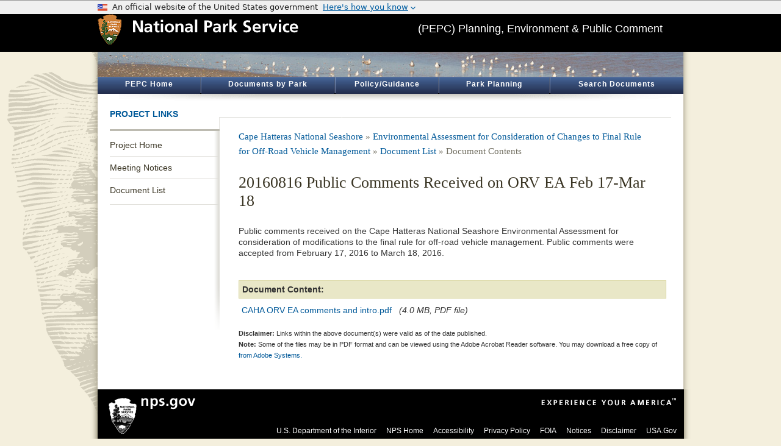

--- FILE ---
content_type: text/html;charset=UTF-8
request_url: https://parkplanning.nps.gov/document.cfm?parkID=358&projectID=59571&documentID=74700
body_size: 9118
content:


<!DOCTYPE html> 
<meta http-equiv="X-UA-Compatible" content="IE=8">
<html xmlns="http://www.w3.org/1999/xhtml" xml:lang="en" lang="en">
<head><title>ParkPlanning - 20160816 Public Comments Received on ORV EA Feb 17-Mar 18</title> <meta name="Description" id="Description" content="NPS PEPC" />
<meta name="Keywords" id="Keywords" content="" />
<meta name="Description" content="ParkPlanning - 20160816 Public Comments Received on ORV EA Feb 17-Mar 18"/>
<meta http-equiv="Content-Type" content="text/html;charset=utf-8" />
<link rel="shortcut icon" href="favicon.ico" type="image/x-icon" />


<script type="text/javascript" src="https://parkplanning.nps.gov/js/jquery/latest/min.js?17"></script>
<script type="text/javascript" src="https://parkplanning.nps.gov/js/jqueryUI/latest/jquery-ui.min.js?17"></script>
<link rel="stylesheet" href="https://parkplanning.nps.gov/js/jqueryUI/latest/jquery-ui.min.css?17">
<script type="text/javascript" src="https://parkplanning.nps.gov/js/dataTables/latest/datatables.min.js?17"></script>
<link rel="stylesheet" href="https://parkplanning.nps.gov/js/DataTables/latest/dataTables.min.css?17">
<link rel="stylesheet" href="https://parkplanning.nps.gov/css/dataTables2.css?17">


<link rel="stylesheet" type="text/css" href="https://parkplanning.nps.gov/css/ext-all.css?7" />

<link rel="stylesheet" type="text/css" href="https://parkplanning.nps.gov/css/global.css?7" />
<link rel="stylesheet" type="text/css" href="https://parkplanning.nps.gov/css/button.css?7" />
<link rel="stylesheet" type="text/css" href="https://parkplanning.nps.gov/css/uswds-banner.css?7" />


<style>
div.PEPCBanner { 
background-image: url('banner.cfm?parkID=358');
background-position: 0px -140px; 
}
</style>
<script type="text/javascript" src="https://parkplanning.nps.gov/js/gridFunctions.js"></script>
<script type="text/javascript" src="https://parkplanning.nps.gov/js/general.js?2"></script>

<script type="text/javascript" src="https://parkplanning.nps.gov/js/usa-banner.js.umd.js?2"></script>
	
</head>


<body bgColor="#FFFFFF" style="margin-top:0;margin-bottom:0;margin-left:0;margin-right:0;">
<header class="us-header"><usa-banner></usa-banner></header>
<header>
<div class="top">

<div class="center" style="width: 960px;">
<div class="banner">
<div class="ArrowHeadBanner"><a href="http://www.nps.gov/" target="_blank" rel="noopener noreferrer" alt="National Park Service Homepage"><img src="../images/ArrowHeadandNPS.gif" width="329" height="50" border="0" alt="National Park Service Logo" /></a></div>
<div class="TitleInBanner" >(PEPC) Planning, Environment &amp; Public Comment</div>
</div></div>
</div>
<div class="shadow" >
<div class="PEPCBanner" Title="Spring-time view of the seashore, with shorebirds returning to the surf." alt="" ></div> <div id="PEPCnavHolder"><nav aria-label="ParkPlanning Menu">
<a href="publicHome.cfm" class="navLink" id="nav_Home" title="All projects with documents posted for review">PEPC Home</a><div class="navDivider2"></div>
<a href="parks.cfm" class="navLink" id="nav_Parks" title="Find projects by park ">Documents by Park</a><div class="navDivider2"></div>
<a href="links.cfm" class="navLink" id="nav_Links" title="Policy and guidance links">Policy/Guidance</a><div class="navDivider2"></div>
<a href="https://www.nps.gov/subjects/parkplanning/index.htm" target="_blank" class="navLink" id="nav_Planning" title="Go to Park Planning on nps.gov" >Park Planning</a>
<div class="navDivider2"></div>
<a href="searchAll.cfm" class="navLink" id="nav_Search" title="Find projects by search" >Search Documents</a>
</nav></div>
<div id="navShadow"></div>
</div></header>
<div class="shadow">
<div class="content"><main>






<div id="content" class="clearfix" >
    
<div class="leftnav">
<div class="CS_Element_Schedule">
<h2 class="noLink">Project Links</h2>
<div class="leftnav_content">
<nav aria-label="Project Navigation">
<ul class="clearfix">
	
		<li class=""><a href="projectHome.cfm?projectID=59571">Project Home</a></li>
	
		<li class=""><a href="MeetingNotices.cfm?projectID=59571">Meeting Notices</a></li>
	
		<li class="last"><a href="documentsList.cfm?projectID=59571">Document List</a></li>
	
    <div style="overflow:visible; position:absolute"></div>
    
</ul>
</nav>



	<!-- countdown timer failed -->


</div>
</div>
</div>

    <div class="main">
<div class="article" style="border:0px solid;padding:1px; padding-top:0px; margin-top:0px">
<div class="intro textWrappedAroundImage clearfix">
<h3 style="margin-bottom:15px;">
<a href="parkHome.cfm?parkID=358" class="breadcrumb" title="Cape Hatteras National Seashore">Cape Hatteras National Seashore</a> &raquo; 
<a href="projectHome.cfm?parkID=358&projectID=59571" class="breadcrumb" title="Environmental Assessment for Consideration of Changes to Final Rule for Off-Road Vehicle Management">Environmental Assessment for Consideration of Changes to Final Rule for Off-Road Vehicle Management</a> &raquo; 
<a href="documentsList.cfm?parkID=358&projectID=59571" title="Document List">Document List</a> &raquo; 
  Document Contents </h3>

</div>

<div class="textWrappedAroundImage clearfix handleLongStrings" style="padding-top:10px;">

<h1 class="withSubTitle">20160816 Public Comments Received on ORV EA Feb 17-Mar 18</h1>
<br/>


<div class='dialog-message' title='National Park Service'>
<span class='ui-icon ui-icon-circle-check' style='float: left; margin: 0 7px 50px 0;'></span>
	<h2 id='id_headerForModal' style='text-align: left; margin-bottom: 15px;'></h2>
	<div id='id_textForModal'></div>

</div>Public comments received on the Cape Hatteras National Seashore Environmental Assessment for consideration of modifications to the final rule for off-road vehicle management. Public comments were accepted from February 17, 2016 to March 18, 2016. 
<div>&nbsp;
<table border="0" cellspacing="0" cellpadding="0" class="displayData" width="100%">

</table>
</div>

<table width="100%" border="0" cellspacing="0" cellpadding="0">


<tr>
  <td><img src="images/spacer.gif" width="1" height="10" border="0" alt="" title="" /></td>
</tr>


<tr> 
  <td class="publicTitle">Document Content:</td>
</tr>

<tr> 
  <td style="padding-top:10px;">
  	<div style="width:700px;">
      
        <div style="padding-left:5px; width:700px; margin-bottom:5px; float:left; clear:both;">
        <div style="float:left; clear:both;"><a id="id_fileLink253032" href="showFile.cfm?sfid=253032&projectID=59571"" target="_blank">CAHA ORV EA comments and intro.pdf</a>
          &nbsp;&nbsp;<em>(4.0    MB, PDF file)</em>
        </div>
      </div>
     

<div class="note" style="width:700px; padding-top:15px; float:left;"><b>Disclaimer:</b> Links within the above document(s) were valid as of the date published.<br>
<b>Note:</b> Some of the files may be in PDF format and can be viewed using the Adobe Acrobat Reader software. 
 You may download a free copy of <a href="https://acrobat.adobe.com/us/en/acrobat/pdf-reader.html" target="_blank" rel="noopener noreferrer" linkText="Acrobat Reader"> from Adobe Systems. </div>
</div>
            </td>
        </tr>
          											
</table>

<br />
<br />
</div>
</div>
    </div>
    
</div>

</main></div>
<div class="shadow"><div class="footer">
<footer><div class="npsFooter">
  <div id="footer_nav">
      <div class="npsfooterlogo"><img src="https://parkplanning.nps.gov/images/logoFooter.gif" class="logo" style="position:relative;" alt="National Park Service Arrowhead" /></div>
      <div class="npsgov"><a href="https://www.nps.gov" alt="N P S Homepage" target="_blank" rel="noopener noreferrer"><img src="images/footer_nps.gif" alt="nps.gov" /></a></div>
      <div class="experience"><img src="https://parkplanning.nps.gov/images/experience.gif" alt="Experience Your America" /></div>
      <div class="footer_nav"><ul>
<li><a target="_blank" rel="noopener noreferrer" href="https://www.doi.gov">U.S. Department of the Interior</a></li>
<li><a target="_blank" rel="noopener noreferrer" href="https://www.nps.gov/">NPS Home</a></li>
<li><a target="_blank" rel="noopener noreferrer" href="https://www.nps.gov/aboutus/accessibility.htm">Accessibility</a></li>
<li><a target="_blank" rel="noopener noreferrer" href="https://www.nps.gov/aboutus/privacy.htm">Privacy Policy</a></li>
<li><a target="_blank" rel="noopener noreferrer" href="https://www.nps.gov/aboutus/foia/index.htm" title="Freedom of Information Act">FOIA</a></li>
<li><a target="_blank" rel="noopener noreferrer" href="https://www.nps.gov/aboutus/notices.htm">Notices</a></li>
<li><a target="_blank" rel="noopener noreferrer" href="https://www.nps.gov/aboutus/disclaimer.htm">Disclaimer</a></li>
<li><a target="_blank" rel="noopener noreferrer" href="https://www.usa.gov/">USA.Gov</a></li>
      </ul>
      </div>
  </div>
</div></footer>


</div>
</div>
</div>
</body>
</html>

	
<script src="//www.nps.gov/common/commonspot/templates/js/federated-analytics-uav1.js?ver=true&agency=DOI&subagency=NPS&exts=rtf,odt,ods,odp&dclink=true&enhlink=true" id="_fed_an_ua_tag"></script>
	
	